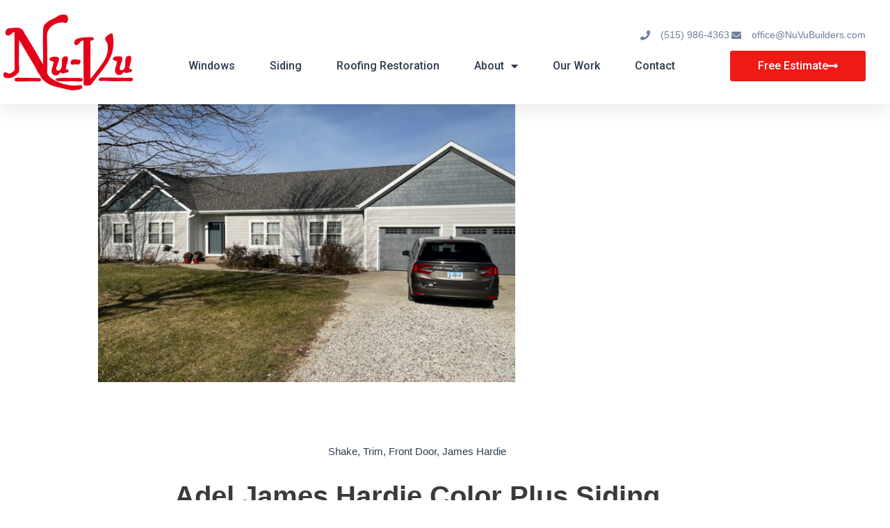

--- FILE ---
content_type: text/css
request_url: https://s47736.pcdn.co/wp-content/uploads/elementor/css/post-351.css?ver=1768615159
body_size: 570
content:
.elementor-kit-351{--e-global-color-primary:#2F3D4E;--e-global-color-secondary:#54595F;--e-global-color-text:#2F3D4E;--e-global-color-accent:#2F3D4E;--e-global-color-3ea97274:#EF1A16;--e-global-color-74afbedb:#EEEAE5;--e-global-color-379ef5a6:#ACBBCF;--e-global-color-5a1a6113:#6A7F98;--e-global-color-174e459e:#FFF;--e-global-color-63b397ab:#000000;--e-global-color-e2ff2d2:rgba(255, 255, 255, 0.8392156862745098);--e-global-typography-primary-font-family:"Roboto";--e-global-typography-primary-font-weight:600;--e-global-typography-primary-line-height:1.2em;--e-global-typography-secondary-font-family:"Roboto Slab";--e-global-typography-secondary-font-weight:400;--e-global-typography-secondary-line-height:1.2em;--e-global-typography-text-font-family:"Roboto";--e-global-typography-text-font-weight:400;--e-global-typography-text-line-height:1.5em;--e-global-typography-accent-font-family:"Roboto";--e-global-typography-accent-font-weight:500;--e-global-typography-accent-line-height:1.5em;--e-global-typography-c6827fe-font-family:"Roboto";--e-global-typography-c6827fe-font-size:2.5rem;--e-global-typography-c6827fe-font-weight:600;--e-global-typography-c6827fe-line-height:1.2em;--e-global-typography-e8b8778-font-family:"Roboto";--e-global-typography-e8b8778-font-weight:400;--e-global-typography-e8b8778-text-transform:uppercase;--e-global-typography-bb19324-font-family:"Roboto";--e-global-typography-bb19324-font-size:20px;--e-global-typography-bb19324-font-weight:300;--e-global-typography-bb19324-line-height:1.5em;--e-global-typography-ba7f779-font-size:18px;--e-global-typography-ba7f779-line-height:1.2em;--e-global-typography-7ab54f6-font-size:28px;--e-global-typography-7ab54f6-line-height:1.2em;--e-global-typography-0979fcb-font-size:36px;--e-global-typography-0979fcb-font-weight:400;--e-global-typography-0979fcb-line-height:1.2em;--e-global-typography-79f93ce-font-family:"Roboto";--e-global-typography-79f93ce-font-size:16px;--e-global-typography-79f93ce-font-weight:300;--e-global-typography-0fa0b64-font-family:"Roboto";--e-global-typography-0fa0b64-font-size:14px;--e-global-typography-0fa0b64-font-weight:300;--e-global-typography-a9d54d3-font-size:18px;--e-global-typography-a9d54d3-font-weight:500;}.elementor-kit-351 e-page-transition{background-color:#FFBC7D;}.elementor-kit-351 h2{font-size:var( --e-global-typography-0979fcb-font-size );font-weight:var( --e-global-typography-0979fcb-font-weight );line-height:var( --e-global-typography-0979fcb-line-height );}.elementor-section.elementor-section-boxed > .elementor-container{max-width:1240px;}.e-con{--container-max-width:1240px;}.elementor-widget:not(:last-child){margin-block-end:15px;}.elementor-element{--widgets-spacing:15px 15px;--widgets-spacing-row:15px;--widgets-spacing-column:15px;}{}h1.entry-title{display:var(--page-title-display);}@media(max-width:1024px){.elementor-kit-351{--e-global-typography-ba7f779-font-size:16px;}.elementor-kit-351 h2{font-size:var( --e-global-typography-0979fcb-font-size );line-height:var( --e-global-typography-0979fcb-line-height );}.elementor-section.elementor-section-boxed > .elementor-container{max-width:1024px;}.e-con{--container-max-width:1024px;}}@media(max-width:767px){.elementor-kit-351{--e-global-typography-e8b8778-font-size:12px;--e-global-typography-ba7f779-font-size:16px;--e-global-typography-0979fcb-font-size:1.8rem;--e-global-typography-0979fcb-line-height:1.3em;}.elementor-kit-351 h2{font-size:var( --e-global-typography-0979fcb-font-size );line-height:var( --e-global-typography-0979fcb-line-height );}.elementor-section.elementor-section-boxed > .elementor-container{max-width:767px;}.e-con{--container-max-width:767px;}}

--- FILE ---
content_type: text/css
request_url: https://s47736.pcdn.co/wp-content/uploads/elementor/css/post-4166.css?ver=1768648689
body_size: 503
content:
.elementor-widget-text-editor{font-family:var( --e-global-typography-text-font-family ), Sans-serif;font-weight:var( --e-global-typography-text-font-weight );line-height:var( --e-global-typography-text-line-height );color:var( --e-global-color-text );}.elementor-widget-text-editor.elementor-drop-cap-view-stacked .elementor-drop-cap{background-color:var( --e-global-color-primary );}.elementor-widget-text-editor.elementor-drop-cap-view-framed .elementor-drop-cap, .elementor-widget-text-editor.elementor-drop-cap-view-default .elementor-drop-cap{color:var( --e-global-color-primary );border-color:var( --e-global-color-primary );}.elementor-widget-uael-ba-slider .twentytwenty-before-label:before, .elementor-widget-uael-ba-slider .twentytwenty-after-label:before{font-family:var( --e-global-typography-accent-font-family ), Sans-serif;font-weight:var( --e-global-typography-accent-font-weight );line-height:var( --e-global-typography-accent-line-height );}.elementor-4166 .elementor-element.elementor-element-7bc7caa0 .twentytwenty-before-label, .elementor-4166 .elementor-element.elementor-element-7bc7caa0 .twentytwenty-after-label{align-items:flex-start;}.elementor-4166 .elementor-element.elementor-element-7bc7caa0 .twentytwenty-before-label:before{content:"Before";}.elementor-4166 .elementor-element.elementor-element-7bc7caa0 .twentytwenty-after-label:before{content:"After";}.elementor-4166 .elementor-element.elementor-element-7bc7caa0{margin:auto;}.elementor-4166 .elementor-element.elementor-element-7bc7caa0 .twentytwenty-overlay{background-color:#00000000;}.elementor-4166 .elementor-element.elementor-element-7bc7caa0 .twentytwenty-handle{border-color:#ffffff;border-width:5px;width:40px;height:40px;margin-left:calc( -40px/2 - 5px );margin-top:calc( -40px/2 - 5px );border-radius:100%;}.elementor-4166 .elementor-element.elementor-element-7bc7caa0 .twentytwenty-handle::before{background:#ffffff;}.elementor-4166 .elementor-element.elementor-element-7bc7caa0 .twentytwenty-handle::after{background:#ffffff;}body:not(.rtl) .elementor-4166 .elementor-element.elementor-element-7bc7caa0 .twentytwenty-handle .twentytwenty-left-arrow{border-right-color:#ffffff;margin-right:calc(6px/2);}body:not(.rtl) .elementor-4166 .elementor-element.elementor-element-7bc7caa0 .twentytwenty-handle .twentytwenty-right-arrow{border-left-color:#ffffff;margin-left:calc(6px/2);}.rtl .elementor-4166 .elementor-element.elementor-element-7bc7caa0 .twentytwenty-handle .twentytwenty-right-arrow{border-right-color:#ffffff;margin-right:calc(6px/2);}.rtl .elementor-4166 .elementor-element.elementor-element-7bc7caa0 .twentytwenty-handle .twentytwenty-left-arrow{border-left-color:#ffffff;margin-left:calc(6px/2);}.elementor-4166 .elementor-element.elementor-element-7bc7caa0 .twentytwenty-handle .twentytwenty-up-arrow{border-bottom-color:#ffffff;}.elementor-4166 .elementor-element.elementor-element-7bc7caa0 .twentytwenty-handle .twentytwenty-down-arrow{border-top-color:#ffffff;}.elementor-4166 .elementor-element.elementor-element-7bc7caa0 .twentytwenty-horizontal .twentytwenty-handle::before{width:5px;margin-left:calc( -5px/2 );}.elementor-4166 .elementor-element.elementor-element-7bc7caa0 .twentytwenty-horizontal .twentytwenty-handle::after{width:5px;margin-left:calc( -5px/2 );}.elementor-4166 .elementor-element.elementor-element-7bc7caa0 .twentytwenty-vertical .twentytwenty-handle::before{height:5px;margin-top:calc( -5px/2 );}.elementor-4166 .elementor-element.elementor-element-7bc7caa0 .twentytwenty-vertical .twentytwenty-handle::after{height:5px;margin-top:calc( -5px/2 );}.elementor-4166 .elementor-element.elementor-element-7bc7caa0 .twentytwenty-horizontal .twentytwenty-handle:before{margin-bottom:calc( ( 40px + ( 5px * 2 ) ) / 2 );}.elementor-4166 .elementor-element.elementor-element-7bc7caa0 .twentytwenty-horizontal .twentytwenty-handle:after{margin-top:calc( ( 40px + ( 5px * 2 ) ) / 2 );}.elementor-4166 .elementor-element.elementor-element-7bc7caa0 .twentytwenty-vertical .twentytwenty-handle:before{margin-left:calc( ( 40px + ( 5px * 2 ) ) / 2 );}.elementor-4166 .elementor-element.elementor-element-7bc7caa0 .twentytwenty-vertical .twentytwenty-handle:after{margin-right:calc( ( 40px + ( 5px * 2 ) ) / 2 );}.elementor-4166 .elementor-element.elementor-element-7bc7caa0 .twentytwenty-left-arrow, .elementor-4166 .elementor-element.elementor-element-7bc7caa0 .twentytwenty-right-arrow, .elementor-4166 .elementor-element.elementor-element-7bc7caa0 .twentytwenty-up-arrow, .elementor-4166 .elementor-element.elementor-element-7bc7caa0 .twentytwenty-down-arrow{border-width:6px;}@media(max-width:1024px){.elementor-widget-text-editor{line-height:var( --e-global-typography-text-line-height );}.elementor-widget-uael-ba-slider .twentytwenty-before-label:before, .elementor-widget-uael-ba-slider .twentytwenty-after-label:before{line-height:var( --e-global-typography-accent-line-height );}}@media(max-width:767px){.elementor-widget-text-editor{line-height:var( --e-global-typography-text-line-height );}.elementor-widget-uael-ba-slider .twentytwenty-before-label:before, .elementor-widget-uael-ba-slider .twentytwenty-after-label:before{line-height:var( --e-global-typography-accent-line-height );}}

--- FILE ---
content_type: text/css
request_url: https://s47736.pcdn.co/wp-content/uploads/elementor/css/post-127.css?ver=1768615159
body_size: 1657
content:
.elementor-127 .elementor-element.elementor-element-5d77ccd6:not(.elementor-motion-effects-element-type-background), .elementor-127 .elementor-element.elementor-element-5d77ccd6 > .elementor-motion-effects-container > .elementor-motion-effects-layer{background-color:#FFFFFF;}.elementor-127 .elementor-element.elementor-element-5d77ccd6{box-shadow:0px 5px 30px 0px rgba(0,0,0,0.1);transition:background 0.3s, border 0.3s, border-radius 0.3s, box-shadow 0.3s;padding:40px 5px 20px 5px;z-index:11;}.elementor-127 .elementor-element.elementor-element-5d77ccd6 > .elementor-background-overlay{transition:background 0.3s, border-radius 0.3s, opacity 0.3s;}.elementor-127 .elementor-element.elementor-element-1de1c0e9.elementor-column > .elementor-widget-wrap{justify-content:flex-end;}.elementor-127 .elementor-element.elementor-element-1de1c0e9 > .elementor-element-populated{padding:0px 0px 0px 0px;}.elementor-widget-icon-list .elementor-icon-list-item:not(:last-child):after{border-color:var( --e-global-color-text );}.elementor-widget-icon-list .elementor-icon-list-icon i{color:var( --e-global-color-primary );}.elementor-widget-icon-list .elementor-icon-list-icon svg{fill:var( --e-global-color-primary );}.elementor-widget-icon-list .elementor-icon-list-item > .elementor-icon-list-text, .elementor-widget-icon-list .elementor-icon-list-item > a{font-family:var( --e-global-typography-text-font-family ), Sans-serif;font-weight:var( --e-global-typography-text-font-weight );line-height:var( --e-global-typography-text-line-height );}.elementor-widget-icon-list .elementor-icon-list-text{color:var( --e-global-color-secondary );}.elementor-127 .elementor-element.elementor-element-8c94801{width:auto;max-width:auto;--e-icon-list-icon-size:14px;--e-icon-list-icon-align:right;--e-icon-list-icon-margin:0 0 0 calc(var(--e-icon-list-icon-size, 1em) * 0.25);--icon-vertical-offset:0px;}.elementor-127 .elementor-element.elementor-element-8c94801 .elementor-icon-list-items:not(.elementor-inline-items) .elementor-icon-list-item:not(:last-child){padding-block-end:calc(30px/2);}.elementor-127 .elementor-element.elementor-element-8c94801 .elementor-icon-list-items:not(.elementor-inline-items) .elementor-icon-list-item:not(:first-child){margin-block-start:calc(30px/2);}.elementor-127 .elementor-element.elementor-element-8c94801 .elementor-icon-list-items.elementor-inline-items .elementor-icon-list-item{margin-inline:calc(30px/2);}.elementor-127 .elementor-element.elementor-element-8c94801 .elementor-icon-list-items.elementor-inline-items{margin-inline:calc(-30px/2);}.elementor-127 .elementor-element.elementor-element-8c94801 .elementor-icon-list-items.elementor-inline-items .elementor-icon-list-item:after{inset-inline-end:calc(-30px/2);}.elementor-127 .elementor-element.elementor-element-8c94801 .elementor-icon-list-icon i{color:var( --e-global-color-5a1a6113 );transition:color 0.3s;}.elementor-127 .elementor-element.elementor-element-8c94801 .elementor-icon-list-icon svg{fill:var( --e-global-color-5a1a6113 );transition:fill 0.3s;}.elementor-127 .elementor-element.elementor-element-8c94801 .elementor-icon-list-item:hover .elementor-icon-list-icon i{color:var( --e-global-color-3ea97274 );}.elementor-127 .elementor-element.elementor-element-8c94801 .elementor-icon-list-item:hover .elementor-icon-list-icon svg{fill:var( --e-global-color-3ea97274 );}.elementor-127 .elementor-element.elementor-element-8c94801 .elementor-icon-list-icon{padding-inline-end:10px;}.elementor-127 .elementor-element.elementor-element-8c94801 .elementor-icon-list-item > .elementor-icon-list-text, .elementor-127 .elementor-element.elementor-element-8c94801 .elementor-icon-list-item > a{font-family:var( --e-global-typography-0fa0b64-font-family ), Sans-serif;font-size:var( --e-global-typography-0fa0b64-font-size );font-weight:var( --e-global-typography-0fa0b64-font-weight );}.elementor-127 .elementor-element.elementor-element-8c94801 .elementor-icon-list-text{color:var( --e-global-color-5a1a6113 );transition:color 0.3s;}.elementor-127 .elementor-element.elementor-element-8c94801 .elementor-icon-list-item:hover .elementor-icon-list-text{color:var( --e-global-color-3ea97274 );}.elementor-127 .elementor-element.elementor-element-173f4213:not(.elementor-motion-effects-element-type-background), .elementor-127 .elementor-element.elementor-element-173f4213 > .elementor-motion-effects-container > .elementor-motion-effects-layer{background-color:#ffffff;}.elementor-127 .elementor-element.elementor-element-173f4213{transition:background 0.3s, border 0.3s, border-radius 0.3s, box-shadow 0.3s;}.elementor-127 .elementor-element.elementor-element-173f4213 > .elementor-background-overlay{transition:background 0.3s, border-radius 0.3s, opacity 0.3s;}.elementor-bc-flex-widget .elementor-127 .elementor-element.elementor-element-fda4f77.elementor-column .elementor-widget-wrap{align-items:center;}.elementor-127 .elementor-element.elementor-element-fda4f77.elementor-column.elementor-element[data-element_type="column"] > .elementor-widget-wrap.elementor-element-populated{align-content:center;align-items:center;}.elementor-127 .elementor-element.elementor-element-fda4f77.elementor-column > .elementor-widget-wrap{justify-content:space-between;}.elementor-127 .elementor-element.elementor-element-fda4f77 > .elementor-element-populated{padding:0px 0px 0px 0px;}.elementor-widget-image .widget-image-caption{color:var( --e-global-color-text );font-family:var( --e-global-typography-text-font-family ), Sans-serif;font-weight:var( --e-global-typography-text-font-weight );line-height:var( --e-global-typography-text-line-height );}.elementor-127 .elementor-element.elementor-element-67d0dcdd{width:var( --container-widget-width, 15% );max-width:15%;--container-widget-width:15%;--container-widget-flex-grow:0;text-align:start;}.elementor-127 .elementor-element.elementor-element-67d0dcdd > .elementor-widget-container{margin:-40px 0px 0px 0px;}.elementor-widget-nav-menu .elementor-nav-menu .elementor-item{font-family:var( --e-global-typography-primary-font-family ), Sans-serif;font-weight:var( --e-global-typography-primary-font-weight );line-height:var( --e-global-typography-primary-line-height );}.elementor-widget-nav-menu .elementor-nav-menu--main .elementor-item{color:var( --e-global-color-text );fill:var( --e-global-color-text );}.elementor-widget-nav-menu .elementor-nav-menu--main .elementor-item:hover,
					.elementor-widget-nav-menu .elementor-nav-menu--main .elementor-item.elementor-item-active,
					.elementor-widget-nav-menu .elementor-nav-menu--main .elementor-item.highlighted,
					.elementor-widget-nav-menu .elementor-nav-menu--main .elementor-item:focus{color:var( --e-global-color-accent );fill:var( --e-global-color-accent );}.elementor-widget-nav-menu .elementor-nav-menu--main:not(.e--pointer-framed) .elementor-item:before,
					.elementor-widget-nav-menu .elementor-nav-menu--main:not(.e--pointer-framed) .elementor-item:after{background-color:var( --e-global-color-accent );}.elementor-widget-nav-menu .e--pointer-framed .elementor-item:before,
					.elementor-widget-nav-menu .e--pointer-framed .elementor-item:after{border-color:var( --e-global-color-accent );}.elementor-widget-nav-menu{--e-nav-menu-divider-color:var( --e-global-color-text );}.elementor-widget-nav-menu .elementor-nav-menu--dropdown .elementor-item, .elementor-widget-nav-menu .elementor-nav-menu--dropdown  .elementor-sub-item{font-family:var( --e-global-typography-accent-font-family ), Sans-serif;font-weight:var( --e-global-typography-accent-font-weight );}.elementor-127 .elementor-element.elementor-element-72fde68{width:auto;max-width:auto;--e-nav-menu-horizontal-menu-item-margin:calc( 50px / 2 );}.elementor-127 .elementor-element.elementor-element-72fde68 .elementor-menu-toggle{margin-left:auto;background-color:var( --e-global-color-174e459e );}.elementor-127 .elementor-element.elementor-element-72fde68 .elementor-nav-menu .elementor-item{font-family:var( --e-global-typography-accent-font-family ), Sans-serif;font-weight:var( --e-global-typography-accent-font-weight );line-height:var( --e-global-typography-accent-line-height );}.elementor-127 .elementor-element.elementor-element-72fde68 .elementor-nav-menu--main .elementor-item{color:var( --e-global-color-text );fill:var( --e-global-color-text );padding-left:0px;padding-right:0px;}.elementor-127 .elementor-element.elementor-element-72fde68 .elementor-nav-menu--main .elementor-item:hover,
					.elementor-127 .elementor-element.elementor-element-72fde68 .elementor-nav-menu--main .elementor-item.elementor-item-active,
					.elementor-127 .elementor-element.elementor-element-72fde68 .elementor-nav-menu--main .elementor-item.highlighted,
					.elementor-127 .elementor-element.elementor-element-72fde68 .elementor-nav-menu--main .elementor-item:focus{color:var( --e-global-color-3ea97274 );fill:var( --e-global-color-3ea97274 );}.elementor-127 .elementor-element.elementor-element-72fde68 .elementor-nav-menu--main:not(.elementor-nav-menu--layout-horizontal) .elementor-nav-menu > li:not(:last-child){margin-bottom:50px;}.elementor-127 .elementor-element.elementor-element-72fde68 .elementor-nav-menu--dropdown a, .elementor-127 .elementor-element.elementor-element-72fde68 .elementor-menu-toggle{color:var( --e-global-color-text );}.elementor-127 .elementor-element.elementor-element-72fde68 .elementor-nav-menu--dropdown a:hover,
					.elementor-127 .elementor-element.elementor-element-72fde68 .elementor-nav-menu--dropdown a.elementor-item-active,
					.elementor-127 .elementor-element.elementor-element-72fde68 .elementor-nav-menu--dropdown a.highlighted,
					.elementor-127 .elementor-element.elementor-element-72fde68 .elementor-menu-toggle:hover{color:var( --e-global-color-3ea97274 );}.elementor-127 .elementor-element.elementor-element-72fde68 .elementor-nav-menu--dropdown a:hover,
					.elementor-127 .elementor-element.elementor-element-72fde68 .elementor-nav-menu--dropdown a.elementor-item-active,
					.elementor-127 .elementor-element.elementor-element-72fde68 .elementor-nav-menu--dropdown a.highlighted{background-color:rgba(0,0,0,0);}.elementor-127 .elementor-element.elementor-element-72fde68 .elementor-nav-menu--dropdown a.elementor-item-active{color:var( --e-global-color-3ea97274 );background-color:rgba(0,0,0,0);}.elementor-127 .elementor-element.elementor-element-72fde68 .elementor-nav-menu--main .elementor-nav-menu--dropdown, .elementor-127 .elementor-element.elementor-element-72fde68 .elementor-nav-menu__container.elementor-nav-menu--dropdown{box-shadow:0px 15px 20px 0px rgba(0,0,0,0.1);}.elementor-127 .elementor-element.elementor-element-72fde68 .elementor-nav-menu--dropdown a{padding-left:10px;padding-right:10px;padding-top:20px;padding-bottom:20px;}.elementor-127 .elementor-element.elementor-element-72fde68 .elementor-nav-menu--main > .elementor-nav-menu > li > .elementor-nav-menu--dropdown, .elementor-127 .elementor-element.elementor-element-72fde68 .elementor-nav-menu__container.elementor-nav-menu--dropdown{margin-top:15px !important;}.elementor-127 .elementor-element.elementor-element-72fde68 div.elementor-menu-toggle{color:var( --e-global-color-primary );}.elementor-127 .elementor-element.elementor-element-72fde68 div.elementor-menu-toggle svg{fill:var( --e-global-color-primary );}.elementor-widget-button .elementor-button{background-color:var( --e-global-color-accent );font-family:var( --e-global-typography-accent-font-family ), Sans-serif;font-weight:var( --e-global-typography-accent-font-weight );line-height:var( --e-global-typography-accent-line-height );}.elementor-127 .elementor-element.elementor-element-6cdbd93f .elementor-button{background-color:var( --e-global-color-3ea97274 );font-family:var( --e-global-typography-accent-font-family ), Sans-serif;font-weight:var( --e-global-typography-accent-font-weight );line-height:var( --e-global-typography-accent-line-height );fill:var( --e-global-color-174e459e );color:var( --e-global-color-174e459e );border-radius:3px 3px 3px 3px;}.elementor-127 .elementor-element.elementor-element-6cdbd93f .elementor-button:hover, .elementor-127 .elementor-element.elementor-element-6cdbd93f .elementor-button:focus{background-color:var( --e-global-color-primary );}.elementor-127 .elementor-element.elementor-element-6cdbd93f{width:auto;max-width:auto;}.elementor-127 .elementor-element.elementor-element-6cdbd93f .elementor-button-content-wrapper{flex-direction:row-reverse;}.elementor-127 .elementor-element.elementor-element-6cdbd93f .elementor-button .elementor-button-content-wrapper{gap:10px;}.elementor-127:not(.elementor-motion-effects-element-type-background), .elementor-127 > .elementor-motion-effects-container > .elementor-motion-effects-layer{background-color:#FFFFFF;}@media(max-width:1024px){.elementor-127 .elementor-element.elementor-element-5d77ccd6{padding:30px 20px 20px 20px;}.elementor-widget-icon-list .elementor-icon-list-item > .elementor-icon-list-text, .elementor-widget-icon-list .elementor-icon-list-item > a{line-height:var( --e-global-typography-text-line-height );}.elementor-127 .elementor-element.elementor-element-8c94801 .elementor-icon-list-items:not(.elementor-inline-items) .elementor-icon-list-item:not(:last-child){padding-block-end:calc(7px/2);}.elementor-127 .elementor-element.elementor-element-8c94801 .elementor-icon-list-items:not(.elementor-inline-items) .elementor-icon-list-item:not(:first-child){margin-block-start:calc(7px/2);}.elementor-127 .elementor-element.elementor-element-8c94801 .elementor-icon-list-items.elementor-inline-items .elementor-icon-list-item{margin-inline:calc(7px/2);}.elementor-127 .elementor-element.elementor-element-8c94801 .elementor-icon-list-items.elementor-inline-items{margin-inline:calc(-7px/2);}.elementor-127 .elementor-element.elementor-element-8c94801 .elementor-icon-list-items.elementor-inline-items .elementor-icon-list-item:after{inset-inline-end:calc(-7px/2);}.elementor-127 .elementor-element.elementor-element-8c94801{--e-icon-list-icon-size:14px;--e-icon-list-icon-align:right;--e-icon-list-icon-margin:0 0 0 calc(var(--e-icon-list-icon-size, 1em) * 0.25);}.elementor-127 .elementor-element.elementor-element-8c94801 .elementor-icon-list-item > .elementor-icon-list-text, .elementor-127 .elementor-element.elementor-element-8c94801 .elementor-icon-list-item > a{font-size:var( --e-global-typography-0fa0b64-font-size );}.elementor-127 .elementor-element.elementor-element-fda4f77 > .elementor-element-populated{padding:0px 0px 0px 0px;}.elementor-widget-image .widget-image-caption{line-height:var( --e-global-typography-text-line-height );}.elementor-127 .elementor-element.elementor-element-67d0dcdd{width:auto;max-width:auto;}.elementor-127 .elementor-element.elementor-element-67d0dcdd > .elementor-widget-container{margin:-30px 0px 0px 0px;}.elementor-127 .elementor-element.elementor-element-67d0dcdd img{width:90%;}.elementor-widget-nav-menu .elementor-nav-menu .elementor-item{line-height:var( --e-global-typography-primary-line-height );}.elementor-127 .elementor-element.elementor-element-72fde68 > .elementor-widget-container{padding:0px 0px 0px 100px;}.elementor-127 .elementor-element.elementor-element-72fde68 .elementor-nav-menu .elementor-item{line-height:var( --e-global-typography-accent-line-height );}.elementor-127 .elementor-element.elementor-element-72fde68 .elementor-nav-menu--main > .elementor-nav-menu > li > .elementor-nav-menu--dropdown, .elementor-127 .elementor-element.elementor-element-72fde68 .elementor-nav-menu__container.elementor-nav-menu--dropdown{margin-top:20px !important;}.elementor-widget-button .elementor-button{line-height:var( --e-global-typography-accent-line-height );}.elementor-127 .elementor-element.elementor-element-6cdbd93f .elementor-button{line-height:var( --e-global-typography-accent-line-height );}}@media(max-width:767px){.elementor-127 .elementor-element.elementor-element-5d77ccd6{padding:10px 10px 10px 10px;}.elementor-127 .elementor-element.elementor-element-1de1c0e9 > .elementor-element-populated{padding:0px 0px 0px 0px;}.elementor-widget-icon-list .elementor-icon-list-item > .elementor-icon-list-text, .elementor-widget-icon-list .elementor-icon-list-item > a{line-height:var( --e-global-typography-text-line-height );}.elementor-127 .elementor-element.elementor-element-8c94801 > .elementor-widget-container{margin:0px 0px -10px 0px;padding:0px 0px 20px 0px;}.elementor-127 .elementor-element.elementor-element-8c94801 .elementor-icon-list-items:not(.elementor-inline-items) .elementor-icon-list-item:not(:last-child){padding-block-end:calc(5px/2);}.elementor-127 .elementor-element.elementor-element-8c94801 .elementor-icon-list-items:not(.elementor-inline-items) .elementor-icon-list-item:not(:first-child){margin-block-start:calc(5px/2);}.elementor-127 .elementor-element.elementor-element-8c94801 .elementor-icon-list-items.elementor-inline-items .elementor-icon-list-item{margin-inline:calc(5px/2);}.elementor-127 .elementor-element.elementor-element-8c94801 .elementor-icon-list-items.elementor-inline-items{margin-inline:calc(-5px/2);}.elementor-127 .elementor-element.elementor-element-8c94801 .elementor-icon-list-items.elementor-inline-items .elementor-icon-list-item:after{inset-inline-end:calc(-5px/2);}.elementor-127 .elementor-element.elementor-element-8c94801 .elementor-icon-list-item > .elementor-icon-list-text, .elementor-127 .elementor-element.elementor-element-8c94801 .elementor-icon-list-item > a{font-size:var( --e-global-typography-0fa0b64-font-size );}.elementor-127 .elementor-element.elementor-element-173f4213{padding:0px 10px 0px 10px;}.elementor-127 .elementor-element.elementor-element-fda4f77{width:100%;}.elementor-widget-image .widget-image-caption{line-height:var( --e-global-typography-text-line-height );}.elementor-127 .elementor-element.elementor-element-67d0dcdd{width:auto;max-width:auto;}.elementor-127 .elementor-element.elementor-element-67d0dcdd > .elementor-widget-container{margin:0px 0px 0px 0px;}.elementor-widget-nav-menu .elementor-nav-menu .elementor-item{line-height:var( --e-global-typography-primary-line-height );}.elementor-127 .elementor-element.elementor-element-72fde68 > .elementor-widget-container{padding:0px 0px 0px 0px;}.elementor-127 .elementor-element.elementor-element-72fde68 .elementor-nav-menu .elementor-item{line-height:var( --e-global-typography-accent-line-height );}.elementor-127 .elementor-element.elementor-element-72fde68 .elementor-nav-menu--dropdown a{padding-top:8px;padding-bottom:8px;}.elementor-127 .elementor-element.elementor-element-72fde68 .elementor-nav-menu--main > .elementor-nav-menu > li > .elementor-nav-menu--dropdown, .elementor-127 .elementor-element.elementor-element-72fde68 .elementor-nav-menu__container.elementor-nav-menu--dropdown{margin-top:15px !important;}.elementor-widget-button .elementor-button{line-height:var( --e-global-typography-accent-line-height );}.elementor-127 .elementor-element.elementor-element-6cdbd93f .elementor-button{line-height:var( --e-global-typography-accent-line-height );padding:15px 20px 15px 20px;}}@media(min-width:768px){.elementor-127 .elementor-element.elementor-element-fda4f77{width:100%;}}@media(max-width:1024px) and (min-width:768px){.elementor-127 .elementor-element.elementor-element-fda4f77{width:100%;}}

--- FILE ---
content_type: text/css
request_url: https://s47736.pcdn.co/wp-content/uploads/elementor/css/post-137.css?ver=1768615159
body_size: 2345
content:
.elementor-137 .elementor-element.elementor-element-76fde031:not(.elementor-motion-effects-element-type-background), .elementor-137 .elementor-element.elementor-element-76fde031 > .elementor-motion-effects-container > .elementor-motion-effects-layer{background-color:#EEEAE5;}.elementor-137 .elementor-element.elementor-element-76fde031{transition:background 0.3s, border 0.3s, border-radius 0.3s, box-shadow 0.3s;margin-top:5%;margin-bottom:0%;padding:40px 0px 40px 0px;}.elementor-137 .elementor-element.elementor-element-76fde031 > .elementor-background-overlay{transition:background 0.3s, border-radius 0.3s, opacity 0.3s;}.elementor-bc-flex-widget .elementor-137 .elementor-element.elementor-element-33abd52.elementor-column .elementor-widget-wrap{align-items:center;}.elementor-137 .elementor-element.elementor-element-33abd52.elementor-column.elementor-element[data-element_type="column"] > .elementor-widget-wrap.elementor-element-populated{align-content:center;align-items:center;}.elementor-137 .elementor-element.elementor-element-33abd52.elementor-column > .elementor-widget-wrap{justify-content:space-evenly;}.elementor-widget-image .widget-image-caption{color:var( --e-global-color-text );font-family:var( --e-global-typography-text-font-family ), Sans-serif;font-weight:var( --e-global-typography-text-font-weight );line-height:var( --e-global-typography-text-line-height );}.elementor-137 .elementor-element.elementor-element-12f929b{width:auto;max-width:auto;}.elementor-137 .elementor-element.elementor-element-12f929b img{opacity:1;}.elementor-137 .elementor-element.elementor-element-12f929b:hover img{opacity:1;}.elementor-137 .elementor-element.elementor-element-d7802f3{width:auto;max-width:auto;}.elementor-137 .elementor-element.elementor-element-d7802f3 img{max-width:50%;opacity:1;}.elementor-137 .elementor-element.elementor-element-d7802f3:hover img{opacity:1;}.elementor-137 .elementor-element.elementor-element-ed846f2{width:auto;max-width:auto;}.elementor-137 .elementor-element.elementor-element-ed846f2 img{opacity:1;}.elementor-137 .elementor-element.elementor-element-ed846f2:hover img{opacity:1;}.elementor-137 .elementor-element.elementor-element-cb1a700{width:auto;max-width:auto;}.elementor-137 .elementor-element.elementor-element-cb1a700 img{opacity:1;transition-duration:0.8s;}.elementor-137 .elementor-element.elementor-element-cb1a700:hover img{opacity:1;}.elementor-137 .elementor-element.elementor-element-49c6bbd:not(.elementor-motion-effects-element-type-background), .elementor-137 .elementor-element.elementor-element-49c6bbd > .elementor-motion-effects-container > .elementor-motion-effects-layer{background-color:#2F3D4E;}.elementor-137 .elementor-element.elementor-element-49c6bbd{transition:background 0.3s, border 0.3s, border-radius 0.3s, box-shadow 0.3s;padding:40px 0px 20px 0px;}.elementor-137 .elementor-element.elementor-element-49c6bbd > .elementor-background-overlay{transition:background 0.3s, border-radius 0.3s, opacity 0.3s;}.elementor-bc-flex-widget .elementor-137 .elementor-element.elementor-element-f8bd953.elementor-column .elementor-widget-wrap{align-items:flex-start;}.elementor-137 .elementor-element.elementor-element-f8bd953.elementor-column.elementor-element[data-element_type="column"] > .elementor-widget-wrap.elementor-element-populated{align-content:flex-start;align-items:flex-start;}.elementor-137 .elementor-element.elementor-element-93a0f64{text-align:start;}.elementor-137 .elementor-element.elementor-element-93a0f64 img{width:10vw;}.elementor-137 .elementor-element.elementor-element-5ed9600:not(.elementor-motion-effects-element-type-background), .elementor-137 .elementor-element.elementor-element-5ed9600 > .elementor-motion-effects-container > .elementor-motion-effects-layer{background-color:#2F3D4E;}.elementor-137 .elementor-element.elementor-element-5ed9600{transition:background 0.3s, border 0.3s, border-radius 0.3s, box-shadow 0.3s;padding:0px 0px 70px 0px;}.elementor-137 .elementor-element.elementor-element-5ed9600 > .elementor-background-overlay{transition:background 0.3s, border-radius 0.3s, opacity 0.3s;}.elementor-bc-flex-widget .elementor-137 .elementor-element.elementor-element-1340017.elementor-column .elementor-widget-wrap{align-items:flex-start;}.elementor-137 .elementor-element.elementor-element-1340017.elementor-column.elementor-element[data-element_type="column"] > .elementor-widget-wrap.elementor-element-populated{align-content:flex-start;align-items:flex-start;}.elementor-widget-heading .elementor-heading-title{font-family:var( --e-global-typography-primary-font-family ), Sans-serif;font-weight:var( --e-global-typography-primary-font-weight );line-height:var( --e-global-typography-primary-line-height );color:var( --e-global-color-primary );}.elementor-137 .elementor-element.elementor-element-08d7df1{text-align:start;}.elementor-137 .elementor-element.elementor-element-08d7df1 .elementor-heading-title{font-size:var( --e-global-typography-a9d54d3-font-size );font-weight:var( --e-global-typography-a9d54d3-font-weight );color:var( --e-global-color-174e459e );}.elementor-widget-divider{--divider-color:var( --e-global-color-secondary );}.elementor-widget-divider .elementor-divider__text{color:var( --e-global-color-secondary );font-family:var( --e-global-typography-secondary-font-family ), Sans-serif;font-weight:var( --e-global-typography-secondary-font-weight );line-height:var( --e-global-typography-secondary-line-height );}.elementor-widget-divider.elementor-view-stacked .elementor-icon{background-color:var( --e-global-color-secondary );}.elementor-widget-divider.elementor-view-framed .elementor-icon, .elementor-widget-divider.elementor-view-default .elementor-icon{color:var( --e-global-color-secondary );border-color:var( --e-global-color-secondary );}.elementor-widget-divider.elementor-view-framed .elementor-icon, .elementor-widget-divider.elementor-view-default .elementor-icon svg{fill:var( --e-global-color-secondary );}.elementor-137 .elementor-element.elementor-element-a6e8087{--divider-border-style:solid;--divider-color:var( --e-global-color-174e459e );--divider-border-width:1.5px;}.elementor-137 .elementor-element.elementor-element-a6e8087 .elementor-divider-separator{width:100%;}.elementor-widget-text-editor{font-family:var( --e-global-typography-text-font-family ), Sans-serif;font-weight:var( --e-global-typography-text-font-weight );line-height:var( --e-global-typography-text-line-height );color:var( --e-global-color-text );}.elementor-widget-text-editor.elementor-drop-cap-view-stacked .elementor-drop-cap{background-color:var( --e-global-color-primary );}.elementor-widget-text-editor.elementor-drop-cap-view-framed .elementor-drop-cap, .elementor-widget-text-editor.elementor-drop-cap-view-default .elementor-drop-cap{color:var( --e-global-color-primary );border-color:var( --e-global-color-primary );}.elementor-137 .elementor-element.elementor-element-d2a292f{text-align:start;font-family:var( --e-global-typography-0fa0b64-font-family ), Sans-serif;font-size:var( --e-global-typography-0fa0b64-font-size );font-weight:var( --e-global-typography-0fa0b64-font-weight );color:var( --e-global-color-174e459e );}.elementor-137 .elementor-element.elementor-element-88ffa9f{--grid-template-columns:repeat(0, auto);--icon-size:15px;--grid-column-gap:9px;--grid-row-gap:0px;}.elementor-137 .elementor-element.elementor-element-88ffa9f .elementor-widget-container{text-align:left;}.elementor-137 .elementor-element.elementor-element-88ffa9f > .elementor-widget-container{padding:0px 0px 0px 0px;}.elementor-137 .elementor-element.elementor-element-88ffa9f .elementor-social-icon{background-color:var( --e-global-color-5a1a6113 );--icon-padding:0.6em;}.elementor-137 .elementor-element.elementor-element-88ffa9f .elementor-social-icon i{color:var( --e-global-color-174e459e );}.elementor-137 .elementor-element.elementor-element-88ffa9f .elementor-social-icon svg{fill:var( --e-global-color-174e459e );}.elementor-137 .elementor-element.elementor-element-88ffa9f .elementor-social-icon:hover{background-color:#ffffff;}.elementor-137 .elementor-element.elementor-element-88ffa9f .elementor-social-icon:hover i{color:#001c38;}.elementor-137 .elementor-element.elementor-element-88ffa9f .elementor-social-icon:hover svg{fill:#001c38;}.elementor-bc-flex-widget .elementor-137 .elementor-element.elementor-element-be32bbc.elementor-column .elementor-widget-wrap{align-items:flex-start;}.elementor-137 .elementor-element.elementor-element-be32bbc.elementor-column.elementor-element[data-element_type="column"] > .elementor-widget-wrap.elementor-element-populated{align-content:flex-start;align-items:flex-start;}.elementor-137 .elementor-element.elementor-element-70b0e48{text-align:start;}.elementor-137 .elementor-element.elementor-element-70b0e48 .elementor-heading-title{font-size:var( --e-global-typography-a9d54d3-font-size );font-weight:var( --e-global-typography-a9d54d3-font-weight );color:var( --e-global-color-174e459e );}.elementor-137 .elementor-element.elementor-element-b06fe2f{--divider-border-style:solid;--divider-color:var( --e-global-color-174e459e );--divider-border-width:1.5px;}.elementor-137 .elementor-element.elementor-element-b06fe2f .elementor-divider-separator{width:100%;}.elementor-widget-icon-list .elementor-icon-list-item:not(:last-child):after{border-color:var( --e-global-color-text );}.elementor-widget-icon-list .elementor-icon-list-icon i{color:var( --e-global-color-primary );}.elementor-widget-icon-list .elementor-icon-list-icon svg{fill:var( --e-global-color-primary );}.elementor-widget-icon-list .elementor-icon-list-item > .elementor-icon-list-text, .elementor-widget-icon-list .elementor-icon-list-item > a{font-family:var( --e-global-typography-text-font-family ), Sans-serif;font-weight:var( --e-global-typography-text-font-weight );line-height:var( --e-global-typography-text-line-height );}.elementor-widget-icon-list .elementor-icon-list-text{color:var( --e-global-color-secondary );}.elementor-137 .elementor-element.elementor-element-2f13a1d .elementor-icon-list-icon i{color:var( --e-global-color-e2ff2d2 );transition:color 0.3s;}.elementor-137 .elementor-element.elementor-element-2f13a1d .elementor-icon-list-icon svg{fill:var( --e-global-color-e2ff2d2 );transition:fill 0.3s;}.elementor-137 .elementor-element.elementor-element-2f13a1d{--e-icon-list-icon-size:14px;--icon-vertical-offset:0px;}.elementor-137 .elementor-element.elementor-element-2f13a1d .elementor-icon-list-item > .elementor-icon-list-text, .elementor-137 .elementor-element.elementor-element-2f13a1d .elementor-icon-list-item > a{font-family:var( --e-global-typography-0fa0b64-font-family ), Sans-serif;font-size:var( --e-global-typography-0fa0b64-font-size );font-weight:var( --e-global-typography-0fa0b64-font-weight );}.elementor-137 .elementor-element.elementor-element-2f13a1d .elementor-icon-list-text{color:var( --e-global-color-174e459e );transition:color 0.3s;}.elementor-137 .elementor-element.elementor-element-2f13a1d .elementor-icon-list-item:hover .elementor-icon-list-text{color:var( --e-global-color-3ea97274 );}.elementor-bc-flex-widget .elementor-137 .elementor-element.elementor-element-bdb9c04.elementor-column .elementor-widget-wrap{align-items:flex-start;}.elementor-137 .elementor-element.elementor-element-bdb9c04.elementor-column.elementor-element[data-element_type="column"] > .elementor-widget-wrap.elementor-element-populated{align-content:flex-start;align-items:flex-start;}.elementor-137 .elementor-element.elementor-element-744963c{text-align:start;}.elementor-137 .elementor-element.elementor-element-744963c .elementor-heading-title{font-size:var( --e-global-typography-a9d54d3-font-size );font-weight:var( --e-global-typography-a9d54d3-font-weight );color:var( --e-global-color-174e459e );}.elementor-137 .elementor-element.elementor-element-1bfc37a{--divider-border-style:solid;--divider-color:var( --e-global-color-174e459e );--divider-border-width:1.5px;}.elementor-137 .elementor-element.elementor-element-1bfc37a .elementor-divider-separator{width:100%;}.elementor-137 .elementor-element.elementor-element-8f4df3c .elementor-icon-list-icon i{color:var( --e-global-color-e2ff2d2 );transition:color 0.3s;}.elementor-137 .elementor-element.elementor-element-8f4df3c .elementor-icon-list-icon svg{fill:var( --e-global-color-e2ff2d2 );transition:fill 0.3s;}.elementor-137 .elementor-element.elementor-element-8f4df3c{--e-icon-list-icon-size:0px;--icon-vertical-offset:0px;}.elementor-137 .elementor-element.elementor-element-8f4df3c .elementor-icon-list-item > .elementor-icon-list-text, .elementor-137 .elementor-element.elementor-element-8f4df3c .elementor-icon-list-item > a{font-family:var( --e-global-typography-0fa0b64-font-family ), Sans-serif;font-size:var( --e-global-typography-0fa0b64-font-size );font-weight:var( --e-global-typography-0fa0b64-font-weight );}.elementor-137 .elementor-element.elementor-element-8f4df3c .elementor-icon-list-text{color:var( --e-global-color-174e459e );transition:color 0.3s;}.elementor-137 .elementor-element.elementor-element-8f4df3c .elementor-icon-list-item:hover .elementor-icon-list-text{color:var( --e-global-color-3ea97274 );}.elementor-bc-flex-widget .elementor-137 .elementor-element.elementor-element-26e4576.elementor-column .elementor-widget-wrap{align-items:flex-start;}.elementor-137 .elementor-element.elementor-element-26e4576.elementor-column.elementor-element[data-element_type="column"] > .elementor-widget-wrap.elementor-element-populated{align-content:flex-start;align-items:flex-start;}.elementor-137 .elementor-element.elementor-element-67822d9{text-align:start;}.elementor-137 .elementor-element.elementor-element-67822d9 .elementor-heading-title{font-size:var( --e-global-typography-a9d54d3-font-size );font-weight:var( --e-global-typography-a9d54d3-font-weight );color:var( --e-global-color-174e459e );}.elementor-137 .elementor-element.elementor-element-b8830ff{--divider-border-style:solid;--divider-color:var( --e-global-color-174e459e );--divider-border-width:1.5px;}.elementor-137 .elementor-element.elementor-element-b8830ff .elementor-divider-separator{width:100%;}.elementor-widget-uael-ba-slider .twentytwenty-before-label:before, .elementor-widget-uael-ba-slider .twentytwenty-after-label:before{font-family:var( --e-global-typography-accent-font-family ), Sans-serif;font-weight:var( --e-global-typography-accent-font-weight );line-height:var( --e-global-typography-accent-line-height );}.elementor-137 .elementor-element.elementor-element-4577223 .twentytwenty-before-label, .elementor-137 .elementor-element.elementor-element-4577223 .twentytwenty-after-label{align-items:flex-start;}.elementor-137 .elementor-element.elementor-element-4577223 .twentytwenty-before-label:before{content:"Before";}.elementor-137 .elementor-element.elementor-element-4577223 .twentytwenty-after-label:before{content:"After";}.elementor-137 .elementor-element.elementor-element-4577223{margin-right:auto;}.elementor-137 .elementor-element.elementor-element-4577223 .twentytwenty-overlay{background-color:rgba(238, 234, 229, 0.1);}.elementor-137 .elementor-element.elementor-element-4577223 .twentytwenty-handle{border-color:#ffffff;border-width:5px;width:40px;height:40px;margin-left:calc( -40px/2 - 5px );margin-top:calc( -40px/2 - 5px );border-radius:100%;}.elementor-137 .elementor-element.elementor-element-4577223 .twentytwenty-handle::before{background:#ffffff;}.elementor-137 .elementor-element.elementor-element-4577223 .twentytwenty-handle::after{background:#ffffff;}body:not(.rtl) .elementor-137 .elementor-element.elementor-element-4577223 .twentytwenty-handle .twentytwenty-left-arrow{border-right-color:#ffffff;margin-right:calc(6px/2);}body:not(.rtl) .elementor-137 .elementor-element.elementor-element-4577223 .twentytwenty-handle .twentytwenty-right-arrow{border-left-color:#ffffff;margin-left:calc(6px/2);}.rtl .elementor-137 .elementor-element.elementor-element-4577223 .twentytwenty-handle .twentytwenty-right-arrow{border-right-color:#ffffff;margin-right:calc(6px/2);}.rtl .elementor-137 .elementor-element.elementor-element-4577223 .twentytwenty-handle .twentytwenty-left-arrow{border-left-color:#ffffff;margin-left:calc(6px/2);}.elementor-137 .elementor-element.elementor-element-4577223 .twentytwenty-handle .twentytwenty-up-arrow{border-bottom-color:#ffffff;}.elementor-137 .elementor-element.elementor-element-4577223 .twentytwenty-handle .twentytwenty-down-arrow{border-top-color:#ffffff;}.elementor-137 .elementor-element.elementor-element-4577223 .twentytwenty-horizontal .twentytwenty-handle::before{width:5px;margin-left:calc( -5px/2 );}.elementor-137 .elementor-element.elementor-element-4577223 .twentytwenty-horizontal .twentytwenty-handle::after{width:5px;margin-left:calc( -5px/2 );}.elementor-137 .elementor-element.elementor-element-4577223 .twentytwenty-vertical .twentytwenty-handle::before{height:5px;margin-top:calc( -5px/2 );}.elementor-137 .elementor-element.elementor-element-4577223 .twentytwenty-vertical .twentytwenty-handle::after{height:5px;margin-top:calc( -5px/2 );}.elementor-137 .elementor-element.elementor-element-4577223 .twentytwenty-horizontal .twentytwenty-handle:before{margin-bottom:calc( ( 40px + ( 5px * 2 ) ) / 2 );}.elementor-137 .elementor-element.elementor-element-4577223 .twentytwenty-horizontal .twentytwenty-handle:after{margin-top:calc( ( 40px + ( 5px * 2 ) ) / 2 );}.elementor-137 .elementor-element.elementor-element-4577223 .twentytwenty-vertical .twentytwenty-handle:before{margin-left:calc( ( 40px + ( 5px * 2 ) ) / 2 );}.elementor-137 .elementor-element.elementor-element-4577223 .twentytwenty-vertical .twentytwenty-handle:after{margin-right:calc( ( 40px + ( 5px * 2 ) ) / 2 );}.elementor-137 .elementor-element.elementor-element-4577223 .twentytwenty-left-arrow, .elementor-137 .elementor-element.elementor-element-4577223 .twentytwenty-right-arrow, .elementor-137 .elementor-element.elementor-element-4577223 .twentytwenty-up-arrow, .elementor-137 .elementor-element.elementor-element-4577223 .twentytwenty-down-arrow{border-width:6px;}.elementor-137 .elementor-element.elementor-element-da5ff91 .elementor-icon-list-icon i{color:var( --e-global-color-e2ff2d2 );transition:color 0.3s;}.elementor-137 .elementor-element.elementor-element-da5ff91 .elementor-icon-list-icon svg{fill:var( --e-global-color-e2ff2d2 );transition:fill 0.3s;}.elementor-137 .elementor-element.elementor-element-da5ff91{--e-icon-list-icon-size:0px;--icon-vertical-offset:0px;}.elementor-137 .elementor-element.elementor-element-da5ff91 .elementor-icon-list-item > .elementor-icon-list-text, .elementor-137 .elementor-element.elementor-element-da5ff91 .elementor-icon-list-item > a{font-family:var( --e-global-typography-0fa0b64-font-family ), Sans-serif;font-size:var( --e-global-typography-0fa0b64-font-size );font-weight:var( --e-global-typography-0fa0b64-font-weight );}.elementor-137 .elementor-element.elementor-element-da5ff91 .elementor-icon-list-text{color:var( --e-global-color-174e459e );transition:color 0.3s;}.elementor-137 .elementor-element.elementor-element-da5ff91 .elementor-icon-list-item:hover .elementor-icon-list-text{color:var( --e-global-color-3ea97274 );}.elementor-137 .elementor-element.elementor-element-4721336c > .elementor-container > .elementor-column > .elementor-widget-wrap{align-content:center;align-items:center;}.elementor-137 .elementor-element.elementor-element-4721336c:not(.elementor-motion-effects-element-type-background), .elementor-137 .elementor-element.elementor-element-4721336c > .elementor-motion-effects-container > .elementor-motion-effects-layer{background-color:var( --e-global-color-5a1a6113 );}.elementor-137 .elementor-element.elementor-element-4721336c > .elementor-container{min-height:50px;}.elementor-137 .elementor-element.elementor-element-4721336c{transition:background 0.3s, border 0.3s, border-radius 0.3s, box-shadow 0.3s;}.elementor-137 .elementor-element.elementor-element-4721336c > .elementor-background-overlay{transition:background 0.3s, border-radius 0.3s, opacity 0.3s;}.elementor-137 .elementor-element.elementor-element-49e5c02{font-family:var( --e-global-typography-0fa0b64-font-family ), Sans-serif;font-size:var( --e-global-typography-0fa0b64-font-size );font-weight:var( --e-global-typography-0fa0b64-font-weight );color:var( --e-global-color-74afbedb );}.elementor-137 .elementor-element.elementor-element-2835861f{text-align:end;}.elementor-137 .elementor-element.elementor-element-2835861f .elementor-heading-title{font-family:var( --e-global-typography-0fa0b64-font-family ), Sans-serif;font-size:var( --e-global-typography-0fa0b64-font-size );font-weight:var( --e-global-typography-0fa0b64-font-weight );color:var( --e-global-color-174e459e );}@media(max-width:1024px){.elementor-137 .elementor-element.elementor-element-76fde031{padding:50px 20px 50px 20px;}.elementor-widget-image .widget-image-caption{line-height:var( --e-global-typography-text-line-height );}.elementor-137 .elementor-element.elementor-element-49c6bbd{padding:20px 20px 20px 20px;}.elementor-137 .elementor-element.elementor-element-93a0f64 img{width:80%;}.elementor-137 .elementor-element.elementor-element-5ed9600{padding:20px 20px 50px 20px;}.elementor-widget-heading .elementor-heading-title{line-height:var( --e-global-typography-primary-line-height );}.elementor-137 .elementor-element.elementor-element-08d7df1 .elementor-heading-title{font-size:var( --e-global-typography-a9d54d3-font-size );}.elementor-widget-divider .elementor-divider__text{line-height:var( --e-global-typography-secondary-line-height );}.elementor-widget-text-editor{line-height:var( --e-global-typography-text-line-height );}.elementor-137 .elementor-element.elementor-element-d2a292f{font-size:var( --e-global-typography-0fa0b64-font-size );}.elementor-137 .elementor-element.elementor-element-88ffa9f{--icon-size:14px;}.elementor-137 .elementor-element.elementor-element-70b0e48 .elementor-heading-title{font-size:var( --e-global-typography-a9d54d3-font-size );}.elementor-widget-icon-list .elementor-icon-list-item > .elementor-icon-list-text, .elementor-widget-icon-list .elementor-icon-list-item > a{line-height:var( --e-global-typography-text-line-height );}.elementor-137 .elementor-element.elementor-element-2f13a1d .elementor-icon-list-item > .elementor-icon-list-text, .elementor-137 .elementor-element.elementor-element-2f13a1d .elementor-icon-list-item > a{font-size:var( --e-global-typography-0fa0b64-font-size );}.elementor-137 .elementor-element.elementor-element-744963c .elementor-heading-title{font-size:var( --e-global-typography-a9d54d3-font-size );}.elementor-137 .elementor-element.elementor-element-8f4df3c .elementor-icon-list-item > .elementor-icon-list-text, .elementor-137 .elementor-element.elementor-element-8f4df3c .elementor-icon-list-item > a{font-size:var( --e-global-typography-0fa0b64-font-size );}.elementor-137 .elementor-element.elementor-element-26e4576 > .elementor-element-populated{margin:0px 0px 0px 0px;--e-column-margin-right:0px;--e-column-margin-left:0px;}.elementor-137 .elementor-element.elementor-element-67822d9 .elementor-heading-title{font-size:var( --e-global-typography-a9d54d3-font-size );}.elementor-widget-uael-ba-slider .twentytwenty-before-label:before, .elementor-widget-uael-ba-slider .twentytwenty-after-label:before{line-height:var( --e-global-typography-accent-line-height );}.elementor-137 .elementor-element.elementor-element-da5ff91 .elementor-icon-list-item > .elementor-icon-list-text, .elementor-137 .elementor-element.elementor-element-da5ff91 .elementor-icon-list-item > a{font-size:var( --e-global-typography-0fa0b64-font-size );}.elementor-137 .elementor-element.elementor-element-4721336c{padding:10px 20px 10px 20px;}.elementor-137 .elementor-element.elementor-element-49e5c02{font-size:var( --e-global-typography-0fa0b64-font-size );}.elementor-137 .elementor-element.elementor-element-2835861f .elementor-heading-title{font-size:var( --e-global-typography-0fa0b64-font-size );}}@media(max-width:767px){.elementor-137 .elementor-element.elementor-element-76fde031{padding:35px 20px 35px 20px;}.elementor-137 .elementor-element.elementor-element-33abd52{width:25%;}.elementor-137 .elementor-element.elementor-element-33abd52 > .elementor-element-populated{padding:0px 0px 0px 0px;}.elementor-widget-image .widget-image-caption{line-height:var( --e-global-typography-text-line-height );}.elementor-137 .elementor-element.elementor-element-49c6bbd{padding:30px 20px 10px 20px;}.elementor-137 .elementor-element.elementor-element-f8bd953{width:33%;}.elementor-137 .elementor-element.elementor-element-f8bd953 > .elementor-element-populated{padding:0px 0px 0px 0px;}.elementor-137 .elementor-element.elementor-element-5ed9600{padding:35px 20px 35px 20px;}.elementor-137 .elementor-element.elementor-element-1340017{width:100%;}.elementor-137 .elementor-element.elementor-element-1340017 > .elementor-element-populated{padding:0px 0px 20px 0px;}.elementor-widget-heading .elementor-heading-title{line-height:var( --e-global-typography-primary-line-height );}.elementor-137 .elementor-element.elementor-element-08d7df1{text-align:start;}.elementor-137 .elementor-element.elementor-element-08d7df1 .elementor-heading-title{font-size:var( --e-global-typography-a9d54d3-font-size );}.elementor-widget-divider .elementor-divider__text{line-height:var( --e-global-typography-secondary-line-height );}.elementor-widget-text-editor{line-height:var( --e-global-typography-text-line-height );}.elementor-137 .elementor-element.elementor-element-d2a292f{text-align:start;font-size:var( --e-global-typography-0fa0b64-font-size );}.elementor-137 .elementor-element.elementor-element-88ffa9f .elementor-widget-container{text-align:left;}.elementor-137 .elementor-element.elementor-element-88ffa9f > .elementor-widget-container{padding:0px 0px 0px 0px;}.elementor-137 .elementor-element.elementor-element-be32bbc{width:100%;}.elementor-137 .elementor-element.elementor-element-be32bbc > .elementor-element-populated{padding:0px 0px 30px 0px;}.elementor-137 .elementor-element.elementor-element-70b0e48{text-align:start;}.elementor-137 .elementor-element.elementor-element-70b0e48 .elementor-heading-title{font-size:var( --e-global-typography-a9d54d3-font-size );}.elementor-widget-icon-list .elementor-icon-list-item > .elementor-icon-list-text, .elementor-widget-icon-list .elementor-icon-list-item > a{line-height:var( --e-global-typography-text-line-height );}.elementor-137 .elementor-element.elementor-element-2f13a1d .elementor-icon-list-item > .elementor-icon-list-text, .elementor-137 .elementor-element.elementor-element-2f13a1d .elementor-icon-list-item > a{font-size:var( --e-global-typography-0fa0b64-font-size );}.elementor-137 .elementor-element.elementor-element-bdb9c04{width:100%;}.elementor-137 .elementor-element.elementor-element-bdb9c04 > .elementor-element-populated{padding:0px 0px 30px 0px;}.elementor-137 .elementor-element.elementor-element-744963c{text-align:start;}.elementor-137 .elementor-element.elementor-element-744963c .elementor-heading-title{font-size:var( --e-global-typography-a9d54d3-font-size );}.elementor-137 .elementor-element.elementor-element-8f4df3c .elementor-icon-list-item > .elementor-icon-list-text, .elementor-137 .elementor-element.elementor-element-8f4df3c .elementor-icon-list-item > a{font-size:var( --e-global-typography-0fa0b64-font-size );}.elementor-137 .elementor-element.elementor-element-26e4576{width:100%;}.elementor-137 .elementor-element.elementor-element-26e4576 > .elementor-element-populated{padding:0px 0px 30px 0px;}.elementor-137 .elementor-element.elementor-element-67822d9 .elementor-heading-title{font-size:var( --e-global-typography-a9d54d3-font-size );}.elementor-widget-uael-ba-slider .twentytwenty-before-label:before, .elementor-widget-uael-ba-slider .twentytwenty-after-label:before{line-height:var( --e-global-typography-accent-line-height );}.elementor-137 .elementor-element.elementor-element-da5ff91 .elementor-icon-list-item > .elementor-icon-list-text, .elementor-137 .elementor-element.elementor-element-da5ff91 .elementor-icon-list-item > a{font-size:var( --e-global-typography-0fa0b64-font-size );}.elementor-137 .elementor-element.elementor-element-4721336c{padding:30px 20px 20px 20px;}.elementor-137 .elementor-element.elementor-element-7e25357e > .elementor-element-populated{margin:0px 0px 0px 0px;--e-column-margin-right:0px;--e-column-margin-left:0px;padding:0px 0px 0px 0px;}.elementor-137 .elementor-element.elementor-element-49e5c02{font-size:var( --e-global-typography-0fa0b64-font-size );}.elementor-137 .elementor-element.elementor-element-2835861f{text-align:center;}.elementor-137 .elementor-element.elementor-element-2835861f .elementor-heading-title{font-size:var( --e-global-typography-0fa0b64-font-size );}}@media(min-width:768px){.elementor-137 .elementor-element.elementor-element-33abd52{width:100%;}}@media(max-width:1024px) and (min-width:768px){.elementor-137 .elementor-element.elementor-element-33abd52{width:25%;}.elementor-137 .elementor-element.elementor-element-f8bd953{width:25%;}.elementor-137 .elementor-element.elementor-element-1340017{width:25%;}.elementor-137 .elementor-element.elementor-element-be32bbc{width:25%;}.elementor-137 .elementor-element.elementor-element-bdb9c04{width:25%;}.elementor-137 .elementor-element.elementor-element-26e4576{width:25%;}}

--- FILE ---
content_type: text/css
request_url: https://s47736.pcdn.co/wp-content/uploads/elementor/css/post-612.css?ver=1768615160
body_size: 1159
content:
.elementor-612 .elementor-element.elementor-element-19adb2ae > .elementor-container{max-width:882px;}.elementor-612 .elementor-element.elementor-element-19adb2ae{margin-top:0px;margin-bottom:0px;padding:0px 0px 0px 0px;}.elementor-612 .elementor-element.elementor-element-4996e10f > .elementor-element-populated{padding:0px 0px 0px 0px;}.elementor-widget-theme-post-featured-image .widget-image-caption{color:var( --e-global-color-text );font-family:var( --e-global-typography-text-font-family ), Sans-serif;font-weight:var( --e-global-typography-text-font-weight );line-height:var( --e-global-typography-text-line-height );}.elementor-612 .elementor-element.elementor-element-6f7fb221{text-align:start;}.elementor-612 .elementor-element.elementor-element-6f7fb221 img{width:100%;height:400px;object-fit:cover;object-position:center center;}.elementor-612 .elementor-element.elementor-element-2685b48 > .elementor-container{max-width:1200px;}.elementor-612 .elementor-element.elementor-element-2685b48{margin-top:-50px;margin-bottom:0px;padding:0px 0px 0px 0px;}.elementor-612 .elementor-element.elementor-element-9717fbe > .elementor-element-populated{padding:0px 0px 0px 0px;}.elementor-612 .elementor-element.elementor-element-ed182a7{--display:flex;--min-height:119px;}.elementor-widget-post-info .elementor-icon-list-item:not(:last-child):after{border-color:var( --e-global-color-text );}.elementor-widget-post-info .elementor-icon-list-icon i{color:var( --e-global-color-primary );}.elementor-widget-post-info .elementor-icon-list-icon svg{fill:var( --e-global-color-primary );}.elementor-widget-post-info .elementor-icon-list-text, .elementor-widget-post-info .elementor-icon-list-text a{color:var( --e-global-color-secondary );}.elementor-widget-post-info .elementor-icon-list-item{font-family:var( --e-global-typography-text-font-family ), Sans-serif;font-weight:var( --e-global-typography-text-font-weight );line-height:var( --e-global-typography-text-line-height );}.elementor-612 .elementor-element.elementor-element-301c86c .elementor-icon-list-items:not(.elementor-inline-items) .elementor-icon-list-item:not(:last-child){padding-bottom:calc(0px/2);}.elementor-612 .elementor-element.elementor-element-301c86c .elementor-icon-list-items:not(.elementor-inline-items) .elementor-icon-list-item:not(:first-child){margin-top:calc(0px/2);}.elementor-612 .elementor-element.elementor-element-301c86c .elementor-icon-list-items.elementor-inline-items .elementor-icon-list-item{margin-right:calc(0px/2);margin-left:calc(0px/2);}.elementor-612 .elementor-element.elementor-element-301c86c .elementor-icon-list-items.elementor-inline-items{margin-right:calc(-0px/2);margin-left:calc(-0px/2);}body.rtl .elementor-612 .elementor-element.elementor-element-301c86c .elementor-icon-list-items.elementor-inline-items .elementor-icon-list-item:after{left:calc(-0px/2);}body:not(.rtl) .elementor-612 .elementor-element.elementor-element-301c86c .elementor-icon-list-items.elementor-inline-items .elementor-icon-list-item:after{right:calc(-0px/2);}.elementor-612 .elementor-element.elementor-element-301c86c .elementor-icon-list-icon i{color:#54595f;font-size:13px;}.elementor-612 .elementor-element.elementor-element-301c86c .elementor-icon-list-icon svg{fill:#54595f;--e-icon-list-icon-size:13px;}.elementor-612 .elementor-element.elementor-element-301c86c .elementor-icon-list-icon{width:13px;}.elementor-612 .elementor-element.elementor-element-301c86c .elementor-icon-list-text, .elementor-612 .elementor-element.elementor-element-301c86c .elementor-icon-list-text a{color:#2F3D4E;}.elementor-612 .elementor-element.elementor-element-301c86c .elementor-icon-list-item{font-size:15px;font-weight:300;}.elementor-widget-theme-post-excerpt .elementor-widget-container{color:var( --e-global-color-text );font-family:var( --e-global-typography-text-font-family ), Sans-serif;font-weight:var( --e-global-typography-text-font-weight );line-height:var( --e-global-typography-text-line-height );}.elementor-612 .elementor-element.elementor-element-b74ba09 > .elementor-widget-container{margin:30px 0px 30px 0px;}.elementor-612 .elementor-element.elementor-element-b74ba09 .elementor-widget-container{color:#54595f;font-size:19px;font-weight:500;line-height:1.8em;}.elementor-widget-theme-post-content{color:var( --e-global-color-text );font-family:var( --e-global-typography-text-font-family ), Sans-serif;font-weight:var( --e-global-typography-text-font-weight );line-height:var( --e-global-typography-text-line-height );}.elementor-612 .elementor-element.elementor-element-00fcd50{text-align:center;font-family:var( --e-global-typography-text-font-family ), Sans-serif;font-weight:var( --e-global-typography-text-font-weight );line-height:var( --e-global-typography-text-line-height );}.elementor-612 .elementor-element.elementor-element-0a5fc17 > .elementor-container > .elementor-column > .elementor-widget-wrap{align-content:center;align-items:center;}.elementor-612 .elementor-element.elementor-element-8c70bf0 > .elementor-element-populated{padding:0px 0px 0px 0px;}.elementor-widget-heading .elementor-heading-title{font-family:var( --e-global-typography-primary-font-family ), Sans-serif;font-weight:var( --e-global-typography-primary-font-weight );line-height:var( --e-global-typography-primary-line-height );color:var( --e-global-color-primary );}.elementor-612 .elementor-element.elementor-element-06e4fb0 .elementor-heading-title{text-transform:uppercase;color:#000000;}.elementor-612 .elementor-element.elementor-element-426fa63{--alignment:right;--grid-side-margin:10px;--grid-column-gap:10px;--grid-row-gap:10px;}.elementor-612 .elementor-element.elementor-element-426fa63 .elementor-share-btn{font-size:calc(0.8px * 10);}.elementor-612 .elementor-element.elementor-element-426fa63 .elementor-share-btn__icon{--e-share-buttons-icon-size:1.5em;}.elementor-612 .elementor-element.elementor-element-426fa63 .elementor-share-btn__title{text-transform:uppercase;}.elementor-widget-divider{--divider-color:var( --e-global-color-secondary );}.elementor-widget-divider .elementor-divider__text{color:var( --e-global-color-secondary );font-family:var( --e-global-typography-secondary-font-family ), Sans-serif;font-weight:var( --e-global-typography-secondary-font-weight );line-height:var( --e-global-typography-secondary-line-height );}.elementor-widget-divider.elementor-view-stacked .elementor-icon{background-color:var( --e-global-color-secondary );}.elementor-widget-divider.elementor-view-framed .elementor-icon, .elementor-widget-divider.elementor-view-default .elementor-icon{color:var( --e-global-color-secondary );border-color:var( --e-global-color-secondary );}.elementor-widget-divider.elementor-view-framed .elementor-icon, .elementor-widget-divider.elementor-view-default .elementor-icon svg{fill:var( --e-global-color-secondary );}.elementor-612 .elementor-element.elementor-element-29bb3c6{--divider-border-style:dotted;--divider-color:#000;--divider-border-width:1px;}.elementor-612 .elementor-element.elementor-element-29bb3c6 .elementor-divider-separator{width:100%;}.elementor-612 .elementor-element.elementor-element-29bb3c6 .elementor-divider{padding-block-start:28px;padding-block-end:28px;}.elementor-612 .elementor-element.elementor-element-080748d{--display:flex;}.elementor-widget-author-box .elementor-author-box__name{color:var( --e-global-color-secondary );font-family:var( --e-global-typography-primary-font-family ), Sans-serif;font-weight:var( --e-global-typography-primary-font-weight );line-height:var( --e-global-typography-primary-line-height );}.elementor-widget-author-box .elementor-author-box__bio{color:var( --e-global-color-text );font-family:var( --e-global-typography-text-font-family ), Sans-serif;font-weight:var( --e-global-typography-text-font-weight );line-height:var( --e-global-typography-text-line-height );}.elementor-widget-author-box .elementor-author-box__button{color:var( --e-global-color-secondary );border-color:var( --e-global-color-secondary );font-family:var( --e-global-typography-accent-font-family ), Sans-serif;font-weight:var( --e-global-typography-accent-font-weight );line-height:var( --e-global-typography-accent-line-height );}.elementor-widget-author-box .elementor-author-box__button:hover{border-color:var( --e-global-color-secondary );color:var( --e-global-color-secondary );}@media(max-width:1024px){.elementor-widget-theme-post-featured-image .widget-image-caption{line-height:var( --e-global-typography-text-line-height );}.elementor-widget-post-info .elementor-icon-list-item{line-height:var( --e-global-typography-text-line-height );}.elementor-widget-theme-post-excerpt .elementor-widget-container{line-height:var( --e-global-typography-text-line-height );}.elementor-widget-theme-post-content{line-height:var( --e-global-typography-text-line-height );}.elementor-612 .elementor-element.elementor-element-00fcd50{line-height:var( --e-global-typography-text-line-height );}.elementor-widget-heading .elementor-heading-title{line-height:var( --e-global-typography-primary-line-height );} .elementor-612 .elementor-element.elementor-element-426fa63{--grid-side-margin:10px;--grid-column-gap:10px;--grid-row-gap:10px;--grid-bottom-margin:10px;}.elementor-widget-divider .elementor-divider__text{line-height:var( --e-global-typography-secondary-line-height );}.elementor-widget-author-box .elementor-author-box__name{line-height:var( --e-global-typography-primary-line-height );}.elementor-widget-author-box .elementor-author-box__bio{line-height:var( --e-global-typography-text-line-height );}.elementor-widget-author-box .elementor-author-box__button{line-height:var( --e-global-typography-accent-line-height );}}@media(max-width:767px){.elementor-widget-theme-post-featured-image .widget-image-caption{line-height:var( --e-global-typography-text-line-height );}.elementor-widget-post-info .elementor-icon-list-item{line-height:var( --e-global-typography-text-line-height );}.elementor-612 .elementor-element.elementor-element-301c86c .elementor-icon-list-items:not(.elementor-inline-items) .elementor-icon-list-item:not(:last-child){padding-bottom:calc(15px/2);}.elementor-612 .elementor-element.elementor-element-301c86c .elementor-icon-list-items:not(.elementor-inline-items) .elementor-icon-list-item:not(:first-child){margin-top:calc(15px/2);}.elementor-612 .elementor-element.elementor-element-301c86c .elementor-icon-list-items.elementor-inline-items .elementor-icon-list-item{margin-right:calc(15px/2);margin-left:calc(15px/2);}.elementor-612 .elementor-element.elementor-element-301c86c .elementor-icon-list-items.elementor-inline-items{margin-right:calc(-15px/2);margin-left:calc(-15px/2);}body.rtl .elementor-612 .elementor-element.elementor-element-301c86c .elementor-icon-list-items.elementor-inline-items .elementor-icon-list-item:after{left:calc(-15px/2);}body:not(.rtl) .elementor-612 .elementor-element.elementor-element-301c86c .elementor-icon-list-items.elementor-inline-items .elementor-icon-list-item:after{right:calc(-15px/2);}.elementor-612 .elementor-element.elementor-element-301c86c .elementor-icon-list-icon{width:16px;}.elementor-612 .elementor-element.elementor-element-301c86c .elementor-icon-list-icon i{font-size:16px;}.elementor-612 .elementor-element.elementor-element-301c86c .elementor-icon-list-icon svg{--e-icon-list-icon-size:16px;}.elementor-612 .elementor-element.elementor-element-301c86c .elementor-icon-list-item{line-height:27px;}.elementor-widget-theme-post-excerpt .elementor-widget-container{line-height:var( --e-global-typography-text-line-height );}.elementor-widget-theme-post-content{line-height:var( --e-global-typography-text-line-height );}.elementor-612 .elementor-element.elementor-element-00fcd50{line-height:var( --e-global-typography-text-line-height );}.elementor-widget-heading .elementor-heading-title{line-height:var( --e-global-typography-primary-line-height );} .elementor-612 .elementor-element.elementor-element-426fa63{--grid-side-margin:10px;--grid-column-gap:10px;--grid-row-gap:10px;--grid-bottom-margin:10px;}.elementor-612 .elementor-element.elementor-element-426fa63{--grid-row-gap:10px;--grid-bottom-margin:10px;}.elementor-widget-divider .elementor-divider__text{line-height:var( --e-global-typography-secondary-line-height );}.elementor-widget-author-box .elementor-author-box__name{line-height:var( --e-global-typography-primary-line-height );}.elementor-widget-author-box .elementor-author-box__bio{line-height:var( --e-global-typography-text-line-height );}.elementor-widget-author-box .elementor-author-box__button{line-height:var( --e-global-typography-accent-line-height );}}

--- FILE ---
content_type: text/css
request_url: https://s47736.pcdn.co/wp-content/themes/astra-child-theme/style.css?ver=1.0.0
body_size: 704
content:
/**
Theme Name: Astra Child Theme
Author: Brainstorm Force Old
Author URI: http://wpastra.com/about/
Description: Astra is the fastest, fully customizable & beautiful theme suitable for blogs, personal portfolios and business websites. It is very lightweight (less than 50KB on frontend) and offers unparalleled speed. Built with SEO in mind, Astra comes with schema.org code integrated so search engines will love your site. Astra offers plenty of sidebar options and widget areas giving you a full control for customizations. Furthermore, we have included special features and templates so feel free to choose any of your favorite page builder plugin to create pages flexibly. Some of the other features: # WooCommerce Ready # Responsive # Compatible with major plugins # Translation Ready # Extendible with premium addons # Regularly updated # Designed, Developed, Maintained & Supported by Brainstorm Force. Looking for a perfect base theme? Look no further. Astra is fast, fully customizable and beautiful theme!
Version: 1.0.0
License: GNU General Public License v2 or later
License URI: http://www.gnu.org/licenses/gpl-2.0.html
Text Domain: astra-child-theme
Template: astra
*/

#wufoo-z40j9431um69dt #container, #wufoo-z40j9431um69dt html.embed {
    background-color: none!important;
}

#form105 {background:#111!important}

form.wufoo {
    padding: 0 0 20px 0;
    position: relative;
    background: rgb(0 0 0 / 72%)!important;
}


@media (min-width: 1920px) {
    .ast-advanced-headers-layout .ast-container {
        max-width: 1460px!important;
    }
	
	.ast-advanced-headers-layout-1 .ast-advanced-headers-wrap {
       max-width: 60%!important;
    }
	
	
}

